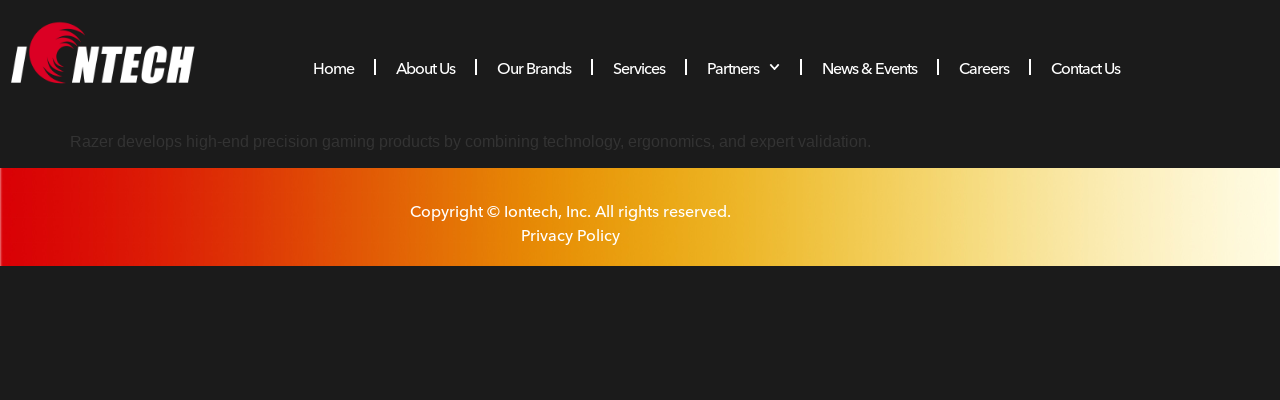

--- FILE ---
content_type: text/css
request_url: https://iontech.com.ph/wp-content/uploads/elementor/css/post-5.css?ver=1769702988
body_size: 561
content:
.elementor-kit-5{--e-global-color-primary:#FFFFFF;--e-global-color-secondary:#F5B223;--e-global-color-text:#FFFFFF;--e-global-color-accent:#E1261D;--e-global-color-5cacc58:#787C7F;--e-global-typography-primary-font-family:"AvenirNextW1G";--e-global-typography-primary-font-weight:600;--e-global-typography-secondary-font-family:"AvenirNextW1G";--e-global-typography-secondary-font-weight:400;--e-global-typography-text-font-family:"AvenirNextW1G";--e-global-typography-text-font-weight:400;--e-global-typography-accent-font-family:"AvenirNextW1G";--e-global-typography-accent-font-weight:500;background-color:#1B1B1B;}.elementor-kit-5 button,.elementor-kit-5 input[type="button"],.elementor-kit-5 input[type="submit"],.elementor-kit-5 .elementor-button{background-color:#02010100;font-family:var( --e-global-typography-secondary-font-family ), Sans-serif;font-weight:var( --e-global-typography-secondary-font-weight );text-shadow:0px 0px 10px rgba(0,0,0,0.3);color:var( --e-global-color-primary );border-style:solid;border-width:1px 1px 1px 1px;border-color:var( --e-global-color-primary );border-radius:25px 25px 25px 25px;padding:5px 10px 5px 10px;}.elementor-kit-5 e-page-transition{background-color:#FFBC7D;}.elementor-section.elementor-section-boxed > .elementor-container{max-width:1140px;}.e-con{--container-max-width:1140px;}.elementor-widget:not(:last-child){--kit-widget-spacing:20px;}.elementor-element{--widgets-spacing:20px 20px;--widgets-spacing-row:20px;--widgets-spacing-column:20px;}{}h1.entry-title{display:var(--page-title-display);}.site-header{padding-inline-end:0px;padding-inline-start:0px;}.site-footer .site-branding{flex-direction:column;align-items:stretch;}@media(max-width:1024px){.elementor-section.elementor-section-boxed > .elementor-container{max-width:1024px;}.e-con{--container-max-width:1024px;}}@media(max-width:767px){.elementor-section.elementor-section-boxed > .elementor-container{max-width:767px;}.e-con{--container-max-width:767px;}}/* Start Custom Fonts CSS */@font-face {
	font-family: 'AvenirNextW1G';
	font-style: normal;
	font-weight: normal;
	font-display: auto;
	src: url('https://iontech.com.ph/wp-content/uploads/2023/04/AvenirNextW1G-Regular.ttf') format('truetype');
}
@font-face {
	font-family: 'AvenirNextW1G';
	font-style: normal;
	font-weight: bold;
	font-display: auto;
	src: url('https://iontech.com.ph/wp-content/uploads/2023/04/AvenirNextW1G-Bold.ttf') format('truetype');
}
@font-face {
	font-family: 'AvenirNextW1G';
	font-style: normal;
	font-weight: 300;
	font-display: auto;
	src: url('https://iontech.com.ph/wp-content/uploads/2023/04/AvenirNextW1G-Demi.ttf') format('truetype');
}
@font-face {
	font-family: 'AvenirNextW1G';
	font-style: normal;
	font-weight: 900;
	font-display: auto;
	src: url('https://iontech.com.ph/wp-content/uploads/2023/04/AvenirNextW1G-Heavy.ttf') format('truetype');
}
@font-face {
	font-family: 'AvenirNextW1G';
	font-style: normal;
	font-weight: 200;
	font-display: auto;
	src: url('https://iontech.com.ph/wp-content/uploads/2023/04/AvenirNextW1G-Light.ttf') format('truetype');
}
@font-face {
	font-family: 'AvenirNextW1G';
	font-style: normal;
	font-weight: 400;
	font-display: auto;
	src: url('https://iontech.com.ph/wp-content/uploads/2023/04/AvenirNextW1G-Medium.ttf') format('truetype');
}
@font-face {
	font-family: 'AvenirNextW1G';
	font-style: normal;
	font-weight: 100;
	font-display: auto;
	src: url('https://iontech.com.ph/wp-content/uploads/2023/04/AvenirNextW1G-UltraLight.ttf') format('truetype');
}
/* End Custom Fonts CSS */

--- FILE ---
content_type: text/css
request_url: https://iontech.com.ph/wp-content/uploads/elementor/css/post-17.css?ver=1769702988
body_size: 714
content:
.elementor-17 .elementor-element.elementor-element-b06a7eb{margin-top:0px;margin-bottom:0px;padding:20px 0px 40px 0px;}.elementor-17 .elementor-element.elementor-element-7457d2e > .elementor-element-populated{margin:0px 0px 0px 0px;--e-column-margin-right:0px;--e-column-margin-left:0px;padding:0px 0px 0px 0px;}.elementor-17 .elementor-element.elementor-element-c464020{margin-top:0px;margin-bottom:0px;padding:0px 0px 0px 0px;}.elementor-17 .elementor-element.elementor-element-a7d1ac2 > .elementor-element-populated{margin:0px 0px 0px 0px;--e-column-margin-right:0px;--e-column-margin-left:0px;padding:0px 0px 0px 0px;}.elementor-widget-image .widget-image-caption{color:var( --e-global-color-text );font-family:var( --e-global-typography-text-font-family ), Sans-serif;font-weight:var( --e-global-typography-text-font-weight );}.elementor-17 .elementor-element.elementor-element-b9db030 > .elementor-element-populated{margin:0px 0px 0px 0px;--e-column-margin-right:0px;--e-column-margin-left:0px;padding:0px 0px 0px 0px;}.elementor-widget-nav-menu .elementor-nav-menu .elementor-item{font-family:var( --e-global-typography-primary-font-family ), Sans-serif;font-weight:var( --e-global-typography-primary-font-weight );}.elementor-widget-nav-menu .elementor-nav-menu--main .elementor-item{color:var( --e-global-color-text );fill:var( --e-global-color-text );}.elementor-widget-nav-menu .elementor-nav-menu--main .elementor-item:hover,
					.elementor-widget-nav-menu .elementor-nav-menu--main .elementor-item.elementor-item-active,
					.elementor-widget-nav-menu .elementor-nav-menu--main .elementor-item.highlighted,
					.elementor-widget-nav-menu .elementor-nav-menu--main .elementor-item:focus{color:var( --e-global-color-accent );fill:var( --e-global-color-accent );}.elementor-widget-nav-menu .elementor-nav-menu--main:not(.e--pointer-framed) .elementor-item:before,
					.elementor-widget-nav-menu .elementor-nav-menu--main:not(.e--pointer-framed) .elementor-item:after{background-color:var( --e-global-color-accent );}.elementor-widget-nav-menu .e--pointer-framed .elementor-item:before,
					.elementor-widget-nav-menu .e--pointer-framed .elementor-item:after{border-color:var( --e-global-color-accent );}.elementor-widget-nav-menu{--e-nav-menu-divider-color:var( --e-global-color-text );}.elementor-widget-nav-menu .elementor-nav-menu--dropdown .elementor-item, .elementor-widget-nav-menu .elementor-nav-menu--dropdown  .elementor-sub-item{font-family:var( --e-global-typography-accent-font-family ), Sans-serif;font-weight:var( --e-global-typography-accent-font-weight );}.elementor-17 .elementor-element.elementor-element-ea9cb79{margin:24px 0px calc(var(--kit-widget-spacing, 0px) + 0px) 0px;padding:0px 0px 0px 0px;--e-nav-menu-divider-content:"";--e-nav-menu-divider-style:solid;}.elementor-17 .elementor-element.elementor-element-ea9cb79 .elementor-menu-toggle{margin-left:auto;}.elementor-17 .elementor-element.elementor-element-ea9cb79 .elementor-nav-menu .elementor-item{font-family:"AvenirNextW1G", Sans-serif;font-size:16px;font-weight:500;letter-spacing:-1px;}.elementor-17 .elementor-element.elementor-element-ea9cb79 .elementor-nav-menu--main .elementor-item:hover,
					.elementor-17 .elementor-element.elementor-element-ea9cb79 .elementor-nav-menu--main .elementor-item.elementor-item-active,
					.elementor-17 .elementor-element.elementor-element-ea9cb79 .elementor-nav-menu--main .elementor-item.highlighted,
					.elementor-17 .elementor-element.elementor-element-ea9cb79 .elementor-nav-menu--main .elementor-item:focus{color:#787C7F;fill:#787C7F;}.elementor-17 .elementor-element.elementor-element-ea9cb79 .elementor-nav-menu--dropdown{background-color:#FFFFFFE6;}.elementor-17 .elementor-element.elementor-element-ea9cb79 .elementor-nav-menu--dropdown .elementor-item, .elementor-17 .elementor-element.elementor-element-ea9cb79 .elementor-nav-menu--dropdown  .elementor-sub-item{font-family:"AvenirNextW1G", Sans-serif;font-weight:500;}.elementor-17 .elementor-element.elementor-element-ea9cb79 .elementor-nav-menu--dropdown a{padding-left:10px;padding-right:10px;}.elementor-17 .elementor-element.elementor-element-ea9cb79 div.elementor-menu-toggle{color:var( --e-global-color-5cacc58 );}.elementor-17 .elementor-element.elementor-element-ea9cb79 div.elementor-menu-toggle svg{fill:var( --e-global-color-5cacc58 );}.elementor-17 .elementor-element.elementor-element-ea9cb79 div.elementor-menu-toggle:hover, .elementor-17 .elementor-element.elementor-element-ea9cb79 div.elementor-menu-toggle:focus{color:var( --e-global-color-5cacc58 );}.elementor-17 .elementor-element.elementor-element-ea9cb79 div.elementor-menu-toggle:hover svg, .elementor-17 .elementor-element.elementor-element-ea9cb79 div.elementor-menu-toggle:focus svg{fill:var( --e-global-color-5cacc58 );}.elementor-theme-builder-content-area{height:400px;}.elementor-location-header:before, .elementor-location-footer:before{content:"";display:table;clear:both;}@media(max-width:1024px){.elementor-17 .elementor-element.elementor-element-a7d1ac2 > .elementor-element-populated{padding:0px 0px 0px 10px;}.elementor-17 .elementor-element.elementor-element-9a86f5f{width:var( --container-widget-width, 682.889px );max-width:682.889px;--container-widget-width:682.889px;--container-widget-flex-grow:0;text-align:start;}.elementor-17 .elementor-element.elementor-element-9a86f5f img{width:50%;}.elementor-17 .elementor-element.elementor-element-b9db030 > .elementor-element-populated{margin:20px 0px 0px 0px;--e-column-margin-right:0px;--e-column-margin-left:0px;}.elementor-17 .elementor-element.elementor-element-ea9cb79{margin:-2px 0px calc(var(--kit-widget-spacing, 0px) + 0px) 0px;--nav-menu-icon-size:30px;}.elementor-17 .elementor-element.elementor-element-ea9cb79 .elementor-nav-menu--dropdown .elementor-item, .elementor-17 .elementor-element.elementor-element-ea9cb79 .elementor-nav-menu--dropdown  .elementor-sub-item{font-size:16px;}.elementor-17 .elementor-element.elementor-element-ea9cb79 .elementor-nav-menu--main > .elementor-nav-menu > li > .elementor-nav-menu--dropdown, .elementor-17 .elementor-element.elementor-element-ea9cb79 .elementor-nav-menu__container.elementor-nav-menu--dropdown{margin-top:60px !important;}}@media(min-width:768px){.elementor-17 .elementor-element.elementor-element-a7d1ac2{width:18%;}.elementor-17 .elementor-element.elementor-element-b9db030{width:82%;}}@media(max-width:1024px) and (min-width:768px){.elementor-17 .elementor-element.elementor-element-a7d1ac2{width:30%;}.elementor-17 .elementor-element.elementor-element-b9db030{width:70%;}}@media(max-width:767px){.elementor-17 .elementor-element.elementor-element-a7d1ac2{width:50%;}.elementor-17 .elementor-element.elementor-element-a7d1ac2 > .elementor-element-populated{padding:0px 0px 0px 10px;}.elementor-17 .elementor-element.elementor-element-9a86f5f img{width:100%;}.elementor-17 .elementor-element.elementor-element-b9db030{width:50%;}.elementor-17 .elementor-element.elementor-element-b9db030 > .elementor-element-populated{margin:0px 0px 0px 0px;--e-column-margin-right:0px;--e-column-margin-left:0px;}.elementor-17 .elementor-element.elementor-element-ea9cb79{margin:10px 0px calc(var(--kit-widget-spacing, 0px) + 0px) 0px;--nav-menu-icon-size:30px;}.elementor-17 .elementor-element.elementor-element-ea9cb79 .elementor-nav-menu--dropdown .elementor-item, .elementor-17 .elementor-element.elementor-element-ea9cb79 .elementor-nav-menu--dropdown  .elementor-sub-item{font-size:16px;}.elementor-17 .elementor-element.elementor-element-ea9cb79 .elementor-nav-menu--main > .elementor-nav-menu > li > .elementor-nav-menu--dropdown, .elementor-17 .elementor-element.elementor-element-ea9cb79 .elementor-nav-menu__container.elementor-nav-menu--dropdown{margin-top:30px !important;}}

--- FILE ---
content_type: text/css
request_url: https://iontech.com.ph/wp-content/uploads/elementor/css/post-48.css?ver=1769702988
body_size: 642
content:
.elementor-48 .elementor-element.elementor-element-c0e0b2b:not(.elementor-motion-effects-element-type-background), .elementor-48 .elementor-element.elementor-element-c0e0b2b > .elementor-motion-effects-container > .elementor-motion-effects-layer{background-color:#E1261D;background-image:url("https://iontech.com.ph/wp-content/uploads/2023/04/bg_gradient.png");background-repeat:repeat-y;background-size:contain;}.elementor-48 .elementor-element.elementor-element-c0e0b2b{transition:background 0.3s, border 0.3s, border-radius 0.3s, box-shadow 0.3s;margin-top:0px;margin-bottom:0px;padding:30px 0px 20px 0px;}.elementor-48 .elementor-element.elementor-element-c0e0b2b > .elementor-background-overlay{transition:background 0.3s, border-radius 0.3s, opacity 0.3s;}.elementor-48 .elementor-element.elementor-element-33ecce4 > .elementor-widget-wrap > .elementor-widget:not(.elementor-widget__width-auto):not(.elementor-widget__width-initial):not(:last-child):not(.elementor-absolute){--kit-widget-spacing:0px;}.elementor-48 .elementor-element.elementor-element-33ecce4 > .elementor-element-populated{margin:0px 0px 0px 0px;--e-column-margin-right:0px;--e-column-margin-left:0px;padding:0px 0px 0px 0px;}.elementor-widget-text-editor{font-family:var( --e-global-typography-text-font-family ), Sans-serif;font-weight:var( --e-global-typography-text-font-weight );color:var( --e-global-color-text );}.elementor-widget-text-editor.elementor-drop-cap-view-stacked .elementor-drop-cap{background-color:var( --e-global-color-primary );}.elementor-widget-text-editor.elementor-drop-cap-view-framed .elementor-drop-cap, .elementor-widget-text-editor.elementor-drop-cap-view-default .elementor-drop-cap{color:var( --e-global-color-primary );border-color:var( --e-global-color-primary );}.elementor-48 .elementor-element.elementor-element-81c8f5f{margin:0px 0px calc(var(--kit-widget-spacing, 0px) + 0px) 0px;padding:0px 0px 0px 0px;text-align:center;font-family:"AvenirNextW1G", Sans-serif;font-weight:500;}.elementor-48 .elementor-element.elementor-element-5f15686{margin-top:-20px;margin-bottom:0px;z-index:999999999999;}.elementor-widget-icon.elementor-view-stacked .elementor-icon{background-color:var( --e-global-color-primary );}.elementor-widget-icon.elementor-view-framed .elementor-icon, .elementor-widget-icon.elementor-view-default .elementor-icon{color:var( --e-global-color-primary );border-color:var( --e-global-color-primary );}.elementor-widget-icon.elementor-view-framed .elementor-icon, .elementor-widget-icon.elementor-view-default .elementor-icon svg{fill:var( --e-global-color-primary );}.elementor-48 .elementor-element.elementor-element-9668c65{width:auto;max-width:auto;background-color:#0000002E;margin:0px 0px calc(var(--kit-widget-spacing, 0px) + 0px) 0px;padding:7px 7px 7px 7px;bottom:20px;border-style:solid;border-width:1px 1px 1px 1px;border-color:#FFFFFF;}.elementor-48 .elementor-element.elementor-element-9668c65:hover{background-color:#00000000;border-style:none;}body:not(.rtl) .elementor-48 .elementor-element.elementor-element-9668c65{right:20px;}body.rtl .elementor-48 .elementor-element.elementor-element-9668c65{left:20px;}.elementor-48 .elementor-element.elementor-element-9668c65 .elementor-icon-wrapper{text-align:center;}.elementor-48 .elementor-element.elementor-element-9668c65.elementor-view-stacked .elementor-icon{background-color:#FFFFFFE0;}.elementor-48 .elementor-element.elementor-element-9668c65.elementor-view-framed .elementor-icon, .elementor-48 .elementor-element.elementor-element-9668c65.elementor-view-default .elementor-icon{color:#FFFFFFE0;border-color:#FFFFFFE0;}.elementor-48 .elementor-element.elementor-element-9668c65.elementor-view-framed .elementor-icon, .elementor-48 .elementor-element.elementor-element-9668c65.elementor-view-default .elementor-icon svg{fill:#FFFFFFE0;}.elementor-48 .elementor-element.elementor-element-9668c65.elementor-view-stacked .elementor-icon:hover{background-color:#F85700;}.elementor-48 .elementor-element.elementor-element-9668c65.elementor-view-framed .elementor-icon:hover, .elementor-48 .elementor-element.elementor-element-9668c65.elementor-view-default .elementor-icon:hover{color:#F85700;border-color:#F85700;}.elementor-48 .elementor-element.elementor-element-9668c65.elementor-view-framed .elementor-icon:hover, .elementor-48 .elementor-element.elementor-element-9668c65.elementor-view-default .elementor-icon:hover svg{fill:#F85700;}.elementor-48 .elementor-element.elementor-element-9668c65 .elementor-icon{font-size:30px;}.elementor-48 .elementor-element.elementor-element-9668c65 .elementor-icon svg{height:30px;}.elementor-theme-builder-content-area{height:400px;}.elementor-location-header:before, .elementor-location-footer:before{content:"";display:table;clear:both;}